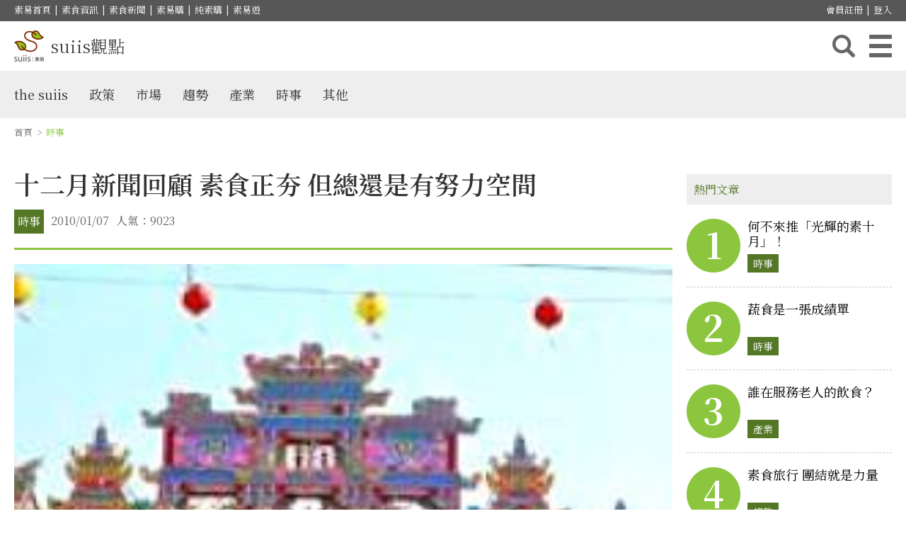

--- FILE ---
content_type: text/html; charset=utf-8
request_url: https://www.suiis.com/view/article/1029
body_size: 37800
content:


<!DOCTYPE html>

<html lang="zh-TW">
<head>
<script async src="//pagead2.googlesyndication.com/pagead/js/adsbygoogle.js"></script>
<script>
  (adsbygoogle = window.adsbygoogle || []).push({
    google_ad_client: "ca-pub-4543464874475677",
    enable_page_level_ads: true
  });
</script>
<link href="/img/suiisfavicon.ico" rel="shortcut icon" /><link rel="stylesheet" href="/css/style.css" type="text/css" /><link rel="stylesheet" href="/css/responsive.css" type="text/css" /><title>
	suiis觀點 - 十二月新聞回顧 素食正夯 但總還是有努力空間 ::suiis素易，讓素食變的好容易！
</title><meta http-equiv="Content-Type" content="text/html; charset=UTF-8" /><meta name="viewport" content="width=device-width, initial-scale=1.0, user-scalable=yes, minimum-scale=1.0, maximum-scale=3.0" /><meta http-equiv="X-UA-Compatible" content="IE=edge,chrome=1" /><meta property="og:type" content="article" /><meta property="og:site_name" content="suiis素易" /><meta property="fb:app_id" content="214935408519572" /><meta property="fb:pages" content="104417707477" /><meta content="https://www.facebook.com/suiis" property="article:publisher" /><meta content="https://www.facebook.com/suiis" property="article:author" /><meta content="SUIIS" name="Author" /><meta name="robots" content="index,follow" /><meta name="keywords" content="素食,吃素,suiis,素易,有機,生機,素食餐廳,素食新聞,vegan,vegetarian,素食餐館,素食旅遊,素食交友,素食網,食譜,折價券,蔬食餐廳,素食生活,佛教,一貫道,法鼓山,佛光山,慈濟,素食書籍,素食料理,素食主義" />
<script async src="//code.jquery.com/jquery-1.12.1.min.js"></script>
<!-- Google Tag Manager -->
<script>(function(w,d,s,l,i){w[l]=w[l]||[];w[l].push({'gtm.start':
new Date().getTime(),event:'gtm.js'});var f=d.getElementsByTagName(s)[0],
j=d.createElement(s),dl=l!='dataLayer'?'&l='+l:'';j.async=true;j.src=
'https://www.googletagmanager.com/gtm.js?id='+i+dl;f.parentNode.insertBefore(j,f);
})(window,document,'script','dataLayer','GTM-NLK6WKF');</script>
<!-- End Google Tag Manager -->

<meta property="og:title" content="suiis觀點 - 十二月新聞回顧 素食正夯 但總還是有努力空間 ::suiis素易，讓素食變的好容易！" /><meta property="og:description" content="12月中出現一場頗為有趣的比賽，中國時報編輯群組成了試吃群，針對知名賣場銷售前十名的冷凍微波炒飯做出評... 詳全文" /><meta name="description" content="12月中出現一場頗為有趣的比賽，中國時報編輯群組成了試吃群，針對知名賣場銷售前十名的冷凍微波炒飯做出評... 詳全文" /><meta property="og:image" content="https://cdn.suiis.com/www/view/img/01029.jpg" /><meta property="og:image:secure_url" content="https://cdn.suiis.com/www/view/img/01029.jpg" /><meta property="og:image:width" content="1200" /><meta property="og:image:height" content="628" /><meta property="og:url" content="https://www.suiis.com/view/article/1029" /></head>
<body>
<!-- Google Tag Manager (noscript) -->
<noscript><iframe src="https://www.googletagmanager.com/ns.html?id=GTM-NLK6WKF"
height="0" width="0" style="display:none;visibility:hidden"></iframe></noscript>
<!-- End Google Tag Manager (noscript) -->
    <form name="aspnetForm" method="post" action="./1029" id="aspnetForm">
<div>
<input type="hidden" name="__VIEWSTATE" id="__VIEWSTATE" value="/wEPDwUKMTc5ODk4NTA5N2RkE2F9aOp2cmh3pWbRbSWKrQB80x7lU+Yngk0s80NlDvvdpv9k4FuRBXXsbKnJCXXWvnjZrFeHslLvEaMhmtNHSQ==" />
</div>

<div>

	<input type="hidden" name="__VIEWSTATEGENERATOR" id="__VIEWSTATEGENERATOR" value="EAECFBAC" />
	<input type="hidden" name="__EVENTVALIDATION" id="__EVENTVALIDATION" value="/wEdAARIBNX/Lcl0fj82807m+KyuKxI8SQPzyCtlaTbO8MruiXgVMnEQ4TZHEDoa32/J1YrPfUYAC1p86IlAQWuWBS9JV/wlAxFzI0DkMoMd5aEocf+ICuQg4QIfC3R3CzOchRWKUl14kYmqNol0nuD7iQHzq2fafP/v16D4G9utMpvCAA==" />
</div>
<div id="sticky_navigation_wrapper">
 <div id="sticky_navigation">

  <div class="top_guide">
   <div class="container01">

    <div class="top_guide_left">
     <ul class="ul_list01">
      <li><a href="/" target="_blank">素易首頁</a></li>
      <li class="vertical_line">|</li>
         
      <li><a href="/info/" target="_blank">素食資訊</a></li>
      <li class="vertical_line">|</li>
	  <li><a href="/news/" target="_blank">素食新聞</a></li>
      <li class="vertical_line">|</li>
         
      <li><a href="https://mall.suiis.com/" target="_blank">素易購</a></li>
      <li class="vertical_line">|</li>
	  <li><a href="https://purevegan.suiis.com/" target="_blank">純素購</a></li>
      <li class="vertical_line">|</li>
      <li><a href="https://tour.suiis.com/" target="_blank">素易遊</a></li>
     </ul>
    </div>

    <div class="top_guide_right">
     <ul id="ctl00_ulLogin" class="ul_list01"><li><a href="https://www.suiis.com/Member/Contract.asp">會員註冊</a></li><li class="vertical_line">|</li><li><a href="https://www.suiis.com/login.asp?path=/view/article/1029">登入</a></li></ul>
    </div>

   </div>
  </div>
  
  <header>
   <div class="container01">
   
    <a href="/view/" id="ctl00_hprContentTitleLink">
    <div class="logo">
      <div class="logo_img"><img id="ctl00_imgLogo" src="/img/pic-logo.png" alt="suiis觀點" style="border-width:0px;" /></div>
      <h1 id="ctl00_h1ContentTitle">suiis觀點</h1>
    </div>
    </a>
    
    <div class="btn2">
      <div class="container01">
          <ul id="ctl00_ulTypeList2" class="ul_btn"><li><a href="/view/7">the suiis</a></li><li><a href="/view/6">政策</a></li><li><a href="/view/4">市場</a></li><li><a href="/view/3">趨勢</a></li><li><a href="/view/2">產業</a></li><li><a href="/view/1">時事</a></li><li><a href="/view/0">其他</a></li></ul>
      </div>
    </div>  

    <div class="function">
	 <button class="search fadeandscale_open" type="button" onClick="location.href='#fadeandscale'">搜尋</button>
     <button class="icon_menu fadeandscale_menu_open" type="button" onClick="location.href='#fadeandscale_menu'">主選單</button>
	</div>
    
   </div>
   
   <div class="btn">
    <div class="container01">
    <ul id="ctl00_ulTypeList" class="ul_btn"><li><a href="/view/7">the suiis</a></li><li><a href="/view/6">政策</a></li><li><a href="/view/4">市場</a></li><li><a href="/view/3">趨勢</a></li><li><a href="/view/2">產業</a></li><li><a href="/view/1">時事</a></li><li><a href="/view/0">其他</a></li></ul>
    </div>
   </div>
   
  </header>
   
 </div>
</div>
    

<div class="container02">

<div class="nav_guide">
<div class="container02">
<a href="/info/">首頁</a>&nbsp;&nbsp;>&nbsp;&nbsp;<span class="color01">時事</span>
</div>
</div>

<div class="wrap">

<div class="main">

<div class="list_cap">
 <h2 class="inner">十二月新聞回顧 素食正夯 但總還是有努力空間</h2>
 
 <ul class="ul_listinfo">
  <li><a href="/view/1"><span>時事</span></a></li>
  <li>2010/01/07</li>
  <li>人氣：9023</li>
 </ul>
</div>

<div class="container02">

 <div class="article_img">
  <img src="https://cdn.suiis.com/www/view/img/01029.jpg"><br /><span style="color:#666;font-size:13px;">廟宇建醮盛況</span>
 </div>

 <div class="article_txt">
<ins class="adsbygoogle"
     style="display:block; text-align:center;"
     data-ad-format="fluid"
     data-ad-layout="in-article"
     data-ad-client="ca-pub-4543464874475677"
     data-ad-slot="7975708078"></ins>
<br/>
     <p>12月中出現一場頗為有趣的比賽，中國時報編輯群組成了試吃群，針對知名賣場銷售前十名的冷凍微波炒飯做出評比，結果得到榜首的竟然是「桂冠素三杯炒飯」及「義美e家小館素食炒飯」，兩家並列第一名，打敗了所有葷食口味的微波炒飯，讓素食朋友人心振奮。</p>
<p>炒飯評比是以「飯粒口感」、「配料豐富度」及「復熱擬真度」3項目為標準，被打敗的八款分別是冠鮭魚炒飯、義美e家小館夏威夷炒飯、義美e家小館蝦仁炒飯、桂冠蝦仁炒飯、義美e家小館鮭魚炒飯、桂冠香腸蛋炒飯、桂冠鹹魚雞粒炒飯、桂冠椰香咖哩炒飯。最後兩款素食炒飯以「香菇味濃郁，加上麻油提味，口味強烈，有紫米等五穀加入，很有味道」，和「飯粒Ｑ，口感很像現炒」脫穎而出。顯示近年素食口味越來越大眾化，一般民眾接受度越來越高，市場充滿潛在商機。</p>
<p>在校園方面，12/21雲林揚子中學發佈開始每週六實施「健康無肉餐」，這是由揚子中學學生會主動發起，進而得到學校的支持，校長魏本洲表示，未來將逐步調整無肉日的天數，讓學生改變飲食習慣，以一週七天吃素為目標。學生會主席以「愛護地球，我有責任」、「我願愛護動物，尊重生命」、「我願食用蔬食遏止全球暖化」、「我願多食用國產本地蔬果」等作為代表全校的宣識，與一般由上而下推行的做法不同，或可作為其他學生的參考模式。</p>
<p>在12月底，則有宗教盛會的新聞，桃園四大宮廟連續五天舉行圓醮、建醮儀式，期間禁屠戒殺，許多桃園縣民都在活動期間配合吃素。包括桃園市景福宮、大園鄉竹圍福海宮、中壢市仁海宮、大園鄉埔心福隆宮，信徒便囊括桃園縣三分之二的縣民，這期間許多學校都改為素食營養午餐，市場的肉販魚販也都休市。</p>
<p>新聞並指出五天下來，換算減少二氧化碳排放量約有二萬公噸之多，使原本只是地方民俗慶典的活動，成為抗暖化的實際行動，未來其他地方有類似活動時，其實都不妨換算看看，到底是製造了環境的負擔，還是為地球盡了一份心力？！</p>
<p>然而，雖然素食的發展趨勢越來越被看好，但黑心素食的問題，每年總還是要上演個好幾回。月初(12/7)的新聞又提到，98年6月曾發生誤傳素食摻葷高達五成，導致素食朋友人心惶惶，為保障茹素者的消費權益，衛生署會同地方衛生局，針對素食業者及販售業者進行稽查，共抽驗50件素食產品，結果17件包裝素食全部合格。但33件的散裝素食中，4件有摻葷的情形，3件檢出同時含有豬及魚成分，1件檢出同時含有豬、雞及魚成分，不合格率約一成。</p>
<p>因此建議素食者，還是選擇包裝及標示都完整的素食品，或是有品牌保證、重視信譽的商家，較有保障。至於對製造業者，衛生署還是每年都會進行調查，並呼籲業者要實落實衛生良好作業規範，做好產品標示，對各縣市衛生局，則是加以督導，希望他們做好把關工作。</p>
<p>想要有安心、健康的素食環境，總還是有很大的努力空間，需要大家重視體制運作時的各環節，不能只滿足於熱鬧的活動，要有更多實際的督促行動才是。</p>
	 <br/>
	 <ul class="ul_indexlist listy_03" style="margin:0;padding:0;list-style:none"><div id="proj_n_content" style="display:none"><script type="text/javascript" src="/proj/proj_n_content.js"></script></div></ul>
 </div>
</div>

<div class="container02">
<div id="fb-root"></div>
<script async defer crossorigin="anonymous" src="https://connect.facebook.net/zh_TW/sdk.js#xfbml=1&autoLogAppEvents=1&version=v7.0&appId=214935408519572" nonce="zBTypgdv"></script>
 <div class="sharebox">
  <ul class="ul_share">
   <li>分享此頁</li>
   <li>
      <a><div class="fb-like" data-href="http://www.suiis.com/view/article/1029" data-layout="box_count" data-action="like" data-width="100" data-show-faces="false" data-share="false"></div></a>
   </li>
   <li>
    <a href="javascript: void(window.open('https://www.facebook.com/share.php?u='.concat(encodeURIComponent('http://www.suiis.com/view/article/1029')), '', 'menubar=no,toolbar=no,resizable=yes,scrollbars=yes,height=600,width=558'));" title="分享至Facebook">
     <img src="/img/icon-facebook.png" alt="facebook"/>
    </a>
   </li>
   <li>
    <a href="javascript: void(window.open('https://twitter.com/home/?status='.concat(encodeURIComponent(document.title)) .concat(' ') .concat(encodeURIComponent('http://www.suiis.com/view/article/1029')), '', 'menubar=no,toolbar=no,resizable=yes,scrollbars=yes,height=600,width=558'));" title="分享至Twitter">
     <img src="/img/icon-twitter.png" alt="twitter"/>
    </a>
   </li>
   <li>
    <div class="line-it-button" data-lang="zh_Hant" data-type="share-d" data-url="http://www.suiis.com/view/article/1029" style="display: none;"></div>
    <script src="https://d.line-scdn.net/r/web/social-plugin/js/thirdparty/loader.min.js" defer="defer"></script>
   </li>
   <li>
      <a><div class="fb-save" data-uri="http://www.suiis.com/view/article/1029" data-size="large"></div></a>
   </li>
   <li>
    <a href="javascript:history.back()">回上一頁</a>
   </li>
  </ul>
 </div>
 
<ul class="ul_page2">
 <li>
  <div class="page2box">
   <a href="./1030">
    <div class="page2">
     <h3>上一篇</h3>
     <div class="page2_imgtxt">
      <div class="page2_img01">
       
       <img src="https://cdn.suiis.com/www/view/img/01030.jpg">
      </div>
      <div class="page2_txt01">
       <p>五大數位消費者類型，你是哪一型？</p>
      </div>
     </div>
    </div>
   </a> 
  </div>
 </li>
 <li>
  <div class="page2box">
   <a href="./1028">
    <div class="page2">
     <h3>下一篇</h3>
     <div class="page2_imgtxt pi_last">
      <div class="page2_txt02">
       <p>2009年suiis與村民80場活動 讓網聚變成家族大團圓</p>
      </div>
      <div class="page2_img02">
       <img src="https://cdn.suiis.com/www/view/img/01028.jpg">
      </div>
     </div>
    </div>
   </a> 
  </div>
 </li>
</ul>

 <div class="relatedbox">
  <h2>相關報導</h2>
  <ul class="ul_related">
   <li><a href="./1047">家庭共餐的好處</a></li><li><a href="./1024">台鐵新蔬食便當仍不夠普及   民眾不妨再推一把</a></li><li><a href="./1044">四月素食新聞回顧：光輝的四月！</a></li><li><a href="./1025">十一月新聞回顧：國內蔬食競賽、遊行論壇及台鐵新便當 國外英美領袖會議以素宴客</a></li><li><a href="./1066">蔬食是一張成績單</a></li>
  </ul>
 </div>

</div>

<br/>
<div class="ad01">
<ins class="adsbygoogle"
     style="display:block; text-align:center;"
     data-ad-format="fluid"
     data-ad-layout="in-article"
     data-ad-client="ca-pub-4543464874475677"
     data-ad-slot="3556476135"></ins>
<script>
     (adsbygoogle = window.adsbygoogle || []).push({});
</script>
</div>

<ul class="ul_indexlist listy_03">
<h3>您也可能喜歡這些文章</h3>
 
 <li>
  <div class="thumbox thumb2">
  <a href="./1047">
   <img src="/img/16X8.png" style="background: url(https://cdn.suiis.com/www/view/img/01047.jpg) center center no-repeat; background-size:cover;">
   <h2>家庭共餐的好處</h2>
   <ul class="ul_listinfo">
    <li><span>時事</span></li>
    <li>2010/05/25</li>
    <li>人氣：9241</li>
   </ul>
  </a>
  </div>
 </li>

 <li>
  <div class="thumbox thumb2">
  <a href="./1045">
   <img src="/img/16X8.png" style="background: url(https://cdn.suiis.com/www/view/img/01045.jpg) center center no-repeat; background-size:cover;">
   <h2>健康，是國家必備的政策！</h2>
   <ul class="ul_listinfo">
    <li><span>政策</span></li>
    <li>2010/05/10</li>
    <li>人氣：10565</li>
   </ul>
  </a>
  </div>
 </li>

 <li>
  <div class="thumbox thumb2">
  <a href="./1019">
   <img src="/img/16X8.png" style="background: url(https://cdn.suiis.com/www/view/img/01019.jpg) center center no-repeat; background-size:cover;">
   <h2>發現旅行新動力--素食旅行的改變與趨勢</h2>
   <ul class="ul_listinfo">
    <li><span>趨勢</span></li>
    <li>2009/10/28</li>
    <li>人氣：9872</li>
   </ul>
  </a>
  </div>
 </li>

 <li>
  <div class="thumbox thumb2">
  <a href="./1062">
   <img src="/img/16X8.png" style="background: url(https://cdn.suiis.com/www/view/img/01062.jpg) center center no-repeat; background-size:cover;">
   <h2>吃素幾天都好 吃進生活裡更重要</h2>
   <ul class="ul_listinfo">
    <li><span>趨勢</span></li>
    <li>2010/09/17</li>
    <li>人氣：13735</li>
   </ul>
  </a>
  </div>
 </li>

 <li>
  <div class="thumbox thumb2">
  <a href="./1012">
   <img src="/img/16X8.png" style="background: url(https://cdn.suiis.com/www/view/img/01012.jpg) center center no-repeat; background-size:cover;">
   <h2>一聲謝謝，便是莫大的鼓舞</h2>
   <ul class="ul_listinfo">
    <li><span>the suiis</span></li>
    <li>2009/08/31</li>
    <li>人氣：8659</li>
   </ul>
  </a>
  </div>
 </li>

 <li>
  <div class="thumbox thumb2">
  <a href="./1007">
   <img src="/img/16X8.png" style="background: url(https://cdn.suiis.com/www/view/img/) center center no-repeat; background-size:cover;">
   <h2>沒有不可能的事！ --通路商也可大力推動環保標示</h2>
   <ul class="ul_listinfo">
    <li><span>趨勢</span></li>
    <li>2009/07/31</li>
    <li>人氣：9610</li>
   </ul>
  </a>
  </div>
 </li>

</ul>

<div class="guestbox">
  <div class="guest_cap">村民留言</div>
<textarea name="ctl00$ContentPlaceHolder1$txtMsg" rows="2" cols="20" id="ctl00_ContentPlaceHolder1_txtMsg" style="height:80px;width:100%;">
</textarea>
    留言內容(500字以內，純文字，不接受html符號)<span id="lbWordCount" style="color:red;"></span>
 <div align="center"><a id="MsgTag"></a><input type="submit" name="ctl00$ContentPlaceHolder1$btnSaveMsg" value="發表留言" id="ctl00_ContentPlaceHolder1_btnSaveMsg" class="submit" /><input type="hidden" name="ctl00$ContentPlaceHolder1$hdMSID" id="ctl00_ContentPlaceHolder1_hdMSID" value="0" /></div>
 <ul class="ul_gb">
  <li>
   <a id="MsgTag55" href="/member/ProfileF.asp?id=100122281" target="_blank">
   <div class="gb_img"><img src="/photo/A/A581385977-209i.JPG"></div>
   <div class="gb_info">澤地</div>
   </a>
   <div class="gb_info">2010/04/01 19:30:53</div>
   <p>兩年一次的戒菸就贏活動開跑了, 衛生署張副署長表示, 2009年健保虧損300億, 而菸害相關疾病支出就高達450億......<br><br>單單戒菸就能有助於健保財務的改善, 如果政府單位也來辦個戒除肉蛋奶的活動, 相信不只是全民健保能由治療疾病提升為預防疾病, 更進一步促進人民的健康, 也促進這片土地與地球的健康......<br><br>想起前不久看到台灣農藥使用量一年超過36000噸的資訊, 平均算起來每人每年可分到1.5公斤以上, 這些農藥混入水、土、空氣、食物中, 也持續威脅著全民健康, 而且一旦病蟲產生抗藥性, 又將導致用藥量與毒性的增加, 這麼多的農藥一年一年累積下來, 挑戰著這片土地與人的耐受極限, 這些有形與無形的壓力, 也是引發癌症的重要因素! <br><br>素食正夯, 有機努力空間還很大,<br>素食、有機、生機、共好、樂活......<br>大家一起加油 ^_^<br><br>感恩大家慈悲 ^_^<br>祝福大家平安 ^_^ <br></p>
  </li>

  <li>
   <a id="MsgTag43" href="/member/ProfileF.asp?id=100122281" target="_blank">
   <div class="gb_img"><img src="/photo/A/A581385977-209i.JPG"></div>
   <div class="gb_info">澤地</div>
   </a>
   <div class="gb_info">2010/01/18 18:46:17</div>
   <p>告別2009，又是新的一年，素食可努力的空間，隨著環境氣候健康等話題一一浮出，也逐漸成為可以解決問題的新飲食趨勢……<br>而在台灣，隨著生育率已逐年下降至全球最低，可以預估高齡人口比率亦將逐年上升，國民健康與健保等社福成本能否維持，也將成為政府所要面對的挑戰……<br>俗話說「有錢好辦事」，講到錢，就想到開源節流，政府的財源來自稅收，但是在經濟不景氣財務沒安全感生育率下降人口老化等一波波連環攻勢下，預算能否足夠因應，又是屬於不太樂觀的未知……<br>因此不論是政府或個人，如何管理好自己的健康，以免在老年時遭受病苦折磨卻求助不易，還是得未雨綢繆趁早打算……<br>又一句俗話說「病從口入」，如果國人的飲食觀念還不能跟上環保永續的潮流，全民健保的財務破洞也不會只是愈來愈大而已，畢竟現代文明病本來就不是一天兩天造成的，醫療專業辦再多的醫療講座，花費再多的人力物力，能幫助到的終究有限……<br>但若能從根本下手，順應新飲食潮流全面推廣素食，幾乎可以肯定又是個一次可解決多種困境的好方法，而由這個新飲食觀所形成的新飲食文化，也將使人類全體的生活與生命再度充滿希望與生機 ^^ 可努力的空間真的還很大，一起加油囉 ^_^</p>
  </li>
</ul>
 
  <div class="guest_cap">臉書留言</div>
 <div class="fb-comments" data-href="http://www.suiis.com/view/article/1029" data-numposts="5" data-width="700"></div>
</div>
</div>

<div class="right">
 
 <div class="right_cap">熱門文章</div>
 <ul class="ul_right01">
  <li>
  <a href="/view/article/1065">
   <div class="rightimgbox"><span>1</span><img src="/img/bg-rightbox.png"></div>
   <h2 class="ease">何不來推「光輝的素十月」！</h2>
   <p>時事</p>
  </a>
  </li>

  <li>
  <a href="/view/article/1066">
   <div class="rightimgbox"><span>2</span><img src="/img/bg-rightbox.png"></div>
   <h2 class="ease">蔬食是一張成績單</h2>
   <p>時事</p>
  </a>
  </li>

  <li>
  <a href="/view/article/1050">
   <div class="rightimgbox"><span>3</span><img src="/img/bg-rightbox.png"></div>
   <h2 class="ease">誰在服務老人的飲食？</h2>
   <p>產業</p>
  </a>
  </li>

  <li>
  <a href="/view/article/1036">
   <div class="rightimgbox"><span>4</span><img src="/img/bg-rightbox.png"></div>
   <h2 class="ease">素食旅行 團結就是力量</h2>
   <p>趨勢</p>
  </a>
  </li>

  <li>
  <a href="/view/article/1057">
   <div class="rightimgbox"><span>5</span><img src="/img/bg-rightbox.png"></div>
   <h2 class="ease">你知道我們喝了多少「飲料」嗎？</h2>
   <p>產業</p>
  </a>
  </li>
</ul>
 <br>
 <div class="ad02"><div id="proj_n_right" style="display:none"><script type="text/javascript" src="/proj/proj_n_right.js"></script></div>
 
 <div class="right_cap">最新留言</div>
 <ul class="ul_right02">
  <li>
  <a href="/view/article/1018#MsgTag339">
   <div class="rightimgbox" style="background:url(/image/show_datas.gif) center center no-repeat; background-size:cover;"><img src="/img/bg-rightbox.png"></div>
   <h2 class="ease">台灣優質外送茶莊找淳淳外送茶TG喝茶yc90048和...</h2>
   <p class="color02">新創韓式素章魚燒  suiis活動引領素食潮流</p>
   <p>by <span class="color03">hha3778851055</span> - 2026/01/21</p>
  </a>
  </li>

  <li>
  <a href="/view/article/1036#MsgTag338">
   <div class="rightimgbox" style="background:url(/image/show_datas.gif) center center no-repeat; background-size:cover;"><img src="/img/bg-rightbox.png"></div>
   <h2 class="ease">台灣優質外送茶莊找淳淳外送茶TG喝茶yc90048和...</h2>
   <p class="color02">素食旅行 團結就是力量</p>
   <p>by <span class="color03">hha3778851055</span> - 2026/01/21</p>
  </a>
  </li>

  <li>
  <a href="/view/article/1063#MsgTag337">
   <div class="rightimgbox" style="background:url(/image/show_datas.gif) center center no-repeat; background-size:cover;"><img src="/img/bg-rightbox.png"></div>
   <h2 class="ease">台灣淳淳優質外送茶Gleezy：k66099/TG搜...</h2>
   <p class="color02">一起思考「素食美學」</p>
   <p>by <span class="color03">hha3778851055</span> - 2026/01/19</p>
  </a>
  </li>

  <li>
  <a href="/view/article/1062#MsgTag336">
   <div class="rightimgbox" style="background:url(/image/show_datas.gif) center center no-repeat; background-size:cover;"><img src="/img/bg-rightbox.png"></div>
   <h2 class="ease">🚀 超好玩APP【Gleezy機器人】
👦 特...</h2>
   <p class="color02">吃素幾天都好 吃進生活裡更重要</p>
   <p>by <span class="color03">hha3778851055</span> - 2026/01/19</p>
  </a>
  </li>

  <li>
  <a href="/view/article/1071#MsgTag335">
   <div class="rightimgbox" style="background:url(/image/show_datas.gif) center center no-repeat; background-size:cover;"><img src="/img/bg-rightbox.png"></div>
   <h2 class="ease">初次見面請多多指教(*╹▽╹*)
如果你對日本風俗...</h2>
   <p class="color02">素食‧小眾或是大眾市場？</p>
   <p>by <span class="color03">diyiming0431906</span> - 2026/01/18</p>
  </a>
  </li>

  <li>
  <a href="/view/article/1053#MsgTag334">
   <div class="rightimgbox" style="background:url(/image/show_datas.gif) center center no-repeat; background-size:cover;"><img src="/img/bg-rightbox.png"></div>
   <h2 class="ease">叫小姐 #新竹外約小姐色區論壇： www.kt168...</h2>
   <p class="color02">台灣美食建立品牌  對內對外都要國際化</p>
   <p>by <span class="color03">欣果外送tg9894</span> - 2026/01/14</p>
  </a>
  </li>

  <li>
  <a href="/view/article/1053#MsgTag333">
   <div class="rightimgbox" style="background:url(/image/show_datas.gif) center center no-repeat; background-size:cover;"><img src="/img/bg-rightbox.png"></div>
   <h2 class="ease">千惠子大阪東京風俗站—首選｜宅配・按摩服務
我們安...</h2>
   <p class="color02">台灣美食建立品牌  對內對外都要國際化</p>
   <p>by <span class="color03">1133636</span> - 2026/01/13</p>
  </a>
  </li>

  <li>
  <a href="/view/article/1059#MsgTag332">
   <div class="rightimgbox" style="background:url(/image/show_datas.gif) center center no-repeat; background-size:cover;"><img src="/img/bg-rightbox.png"></div>
   <h2 class="ease">千惠子大阪東京風俗站—首選｜宅配・按摩服務
我們安...</h2>
   <p class="color02">素食與愛情</p>
   <p>by <span class="color03">1133636</span> - 2026/01/13</p>
  </a>
  </li>

  <li>
  <a href="/view/article/1018#MsgTag331">
   <div class="rightimgbox" style="background:url(/image/show_datas.gif) center center no-repeat; background-size:cover;"><img src="/img/bg-rightbox.png"></div>
   <h2 class="ease">千惠子大阪東京風俗站—首選｜宅配・按摩服務
我們安...</h2>
   <p class="color02">新創韓式素章魚燒  suiis活動引領素食潮流</p>
   <p>by <span class="color03">1133636</span> - 2026/01/13</p>
  </a>
  </li>

  <li>
  <a href="/view/article/1071#MsgTag330">
   <div class="rightimgbox" style="background:url(/image/show_datas.gif) center center no-repeat; background-size:cover;"><img src="/img/bg-rightbox.png"></div>
   <h2 class="ease">千惠子大阪東京風俗站—首選｜宅配・按摩服務
我們安...</h2>
   <p class="color02">素食‧小眾或是大眾市場？</p>
   <p>by <span class="color03">1133636</span> - 2026/01/13</p>
  </a>
  </li>
</ul>
 
 <div class="ad02">
<ins class="adsbygoogle"
     style="display:block"
     data-ad-client="ca-pub-4543464874475677"
     data-ad-slot="4527132246"
     data-ad-format="auto"></ins>
<script>
(adsbygoogle = window.adsbygoogle || []).push({});
</script></div>
 
<div id="fb-root"></div>
<script>(function(d, s, id) {
  var js, fjs = d.getElementsByTagName(s)[0];
  if (d.getElementById(id)) return;
  js = d.createElement(s); js.id = id;
  js.src = "//connect.facebook.net/zh_TW/sdk.js#xfbml=1&version=v2.9&appId=214935408519572";
  fjs.parentNode.insertBefore(js, fjs);
}(document, 'script', 'facebook-jssdk'));</script>
<div class="fb-page" data-href="https://www.facebook.com/suiis" data-tabs="timeline" data-width="298" data-height="500" data-small-header="false" data-adapt-container-width="true" data-hide-cover="false" data-show-facepile="true"><blockquote cite="https://www.facebook.com/suiis" class="fb-xfbml-parse-ignore"><a href="https://www.facebook.com/suiis">Suiis素易 素食超容易</a></blockquote></div>
 <div class="ad02">
<ins class="adsbygoogle"
     style="display:block"
     data-ad-client="ca-pub-4543464874475677"
     data-ad-slot="3022478883"
     data-ad-format="auto"></ins>
<script>
(adsbygoogle = window.adsbygoogle || []).push({});
</script></div>
 
</div>

</div>
<script type="text/javascript">
	$('#proj_n_right').html(proj_n_right);
	$('#proj_n_right').show();
	$('#proj_n_content').html(proj_n_content);
	$('#proj_n_content').show();
</script>
</div>


<footer>
<ul class="ul_footer listy_04">
 <li>
  <div class="fbox">
   <h3>關於我們</h3>
   <div class="f_flex">
   <div class="img_footer"><img src="/img/pic-logo2.png"></div>
   <div class="txt_footer">
   suiis網站創立於1997年4月30日，前身為國內知名的網路素食社群網站--『素食小館 VegeVill』與『全球素食網 VegeWorld』。<br><a href="/AboutUs.asp"><b>>&nbsp;了解更多</b></a>
   </div>
   </div>
  </div>
 </li>
 <li>
  <div class="fbox">
   <h3>聯絡資訊</h3>
   <p>☎︎ 客服專線：<a href="tel:0222576720" target="_blank">(02)2257-6720</a></p>
   <p>☎︎ 傳真號碼：<a href="tel:0222528483" target="_blank">(02)2252-8483</a></p>
   <p>✉ 客服信箱：<a href="mailto:service@suiis.com" target="_blank">service@suiis.com</a></p>
   <p>⛫ 聯絡地址：<a href="http://maps.google.com.tw/maps?f=q&source=s_q&hl=zh-TW&geocode=&q=新北市板橋區大同街21巷18號1樓&z=16&output=embed&t=" target="_blank">新北市板橋區大同街21巷18號1樓</a></p>
  </div>
 </li>
 <li>
  <div class="fbox">
   <h3>相關連結</h3>
   <p>➲ <a href="https://mall.suiis.com/" target="_blank">素易購</a></p>
   <p>➲ <a href="https://purevegan.suiis.com/" target="_blank">純素購</a></p>
   <p>➲ <a href="https://tour.suiis.com/" target="_blank">素易遊</a></p>
   <p>➲ <a href="https://food.suiis.com/" target="_blank">素易食 (查詢餐館)</a></p>
   <p>➲ <a href="http://mobile.suiis.com/" target="_blank">suiis行動蔬食</a></p>
   <p>➲ <a href="http://blog.suiis.com/" target="_blank">suiis 21巷</a></p>
  </div>
 </li>
 <li>
  <div class="fbox">
   <h3>歡迎關注我們</h3>
   <div class="socialbox">
    <div class="s_fb"><a href="https://www.facebook.com/suiis" target="_blank">Suiis素易</a></div>
    <div class="s_line"><a href="https://page.line.me/rsh4334z" target="_blank">suiis素易LINE</a></div>
	<div class="s_ig"><a href="https://www.instagram.com/suiistw/" target="_blank">Instagram</a></div>
	<div class="s_youtube"><a href="https://www.youtube.com/c/suiistw" target="_blank">YouTube</a></div>
   </div>
  </div>
 </li>
</ul>

</footer>

<div class="copyright">
 <div class="container01">
 <ul class="ul_copyright">
  <li><a href="/Pressroom/">媒體報導</a> ．<a href="/VillageHall/AD_Rate.asp">廣告刊登</a> ．<a href="/Member/PrivatePolicy.asp">隱私權聲明</a> ．<a href="/VillageHall/ContactUs.asp?o=19">上架提案</a></li>
  <li><a href="/VillageHall/AboutRight.asp"> © 1997-2026 suiis&nbsp;|&nbsp;素易 All Rights Reserved.</a></li>
 </ul>
 </div>
</div>

<a href="#0" class="cd-top">Top</a>

<script src="//code.jquery.com/jquery-1.12.1.min.js"></script>
<script src="/js/jquery.popupoverlay.js"></script>

<div id="fadeandscale" class="fadeandscale popupbox">
 <button class="fadeandscale_close popup_close">Close</button>

 <div class="searchbox">
  <input id="google_search_input" name="q" type="text" class="input_search" placeholder="輸入關鍵字" required>
  <input type="submit" onclick="location.href='/view/'+encodeURIComponent($('#google_search_input').val());" class="input_submit">
 </div>
 
</div>
<div id="fadeandscale_menu" class="fadeandscale popupbox">
 <button class="fadeandscale_menu_close popup_close">Close</button>
 <div class="menubox">  
   <ul id="ctl00_ulOLLogin" class="ul_overlay_member"><span><li><a href="https://www.suiis.com/Member/Contract.asp">會員註冊</a></li><li class="vertical_line">|</li><li><a href="https://www.suiis.com/login.asp?path=/view/article/1029">登入</a></li></span></ul>
   <div id="ctl00_dvMUTypeList" class="menu_l"><a href="/view/7"><li class="menu">the suiis</li></a><a href="/view/6"><li class="menu">政策</li></a><a href="/view/4"><li class="menu">市場</li></a><a href="/view/3"><li class="menu">趨勢</li></a><a href="/view/2"><li class="menu">產業</li></a><a href="/view/1"><li class="menu">時事</li></a><a href="/view/0"><li class="menu">其他</li></a></div>
   <div class="menu_r">
    <ul class="ul_menu">
     <div class="row">
     <li>
      <div class="menu_r_box">
       <h3>相關連結</h3>
       <p><a href="https://mall.suiis.com/" target="_blank">素易購</a></p>
	   <p><a href="https://purevegan.suiis.com/" target="_blank">純素購</a></p>
       <p><a href="https://tour.suiis.com/" target="_blank">素易遊</a></p>
       <p><a href="https://food.suiis.com/" target="_blank">素易食</a></p>
       <!--<p><a href="http://mobile.suiis.com/" target="_blank">suiis行動蔬食</a></p>-->
       <p><a href="https://blog.suiis.com/" target="_blank">suiis 21巷</a></p>
      </div>
     <li>
      <div class="menu_r_box">
       <h3>村民大會</h3>
       <p><a href="/view/" target="_blank">suiis觀點</a></p>
       <p><a href="/Forum/" target="_blank">村民討論區</a></p>
       <p><a href="/Forum/HotNews.asp" target="_blank">最新討論區文章</a></p>
       <p><a href="/Forum/HotArticlePush.asp" target="_blank">最新推文列表</a></p>
      </div>
     </li>
     <li>
      <div class="menu_r_box">
       <h3>圖書館</h3>
       <p><a href="/Column/" target="_blank">suiis專欄</a></p>
       <p><a href="/news/" target="_blank">素食新聞</a></p>
       <p><a href="/INFO/" target="_blank">素食資訊</a></p>
       <p><a href="/Recipe/" target="_blank">食譜倉庫</a></p>
      </div>
     </li>
     </div>
     <div class="row">
     <li>
      <div class="menu_r_box">
       <h3>村民活動中心</h3>
       <p><a href="/Activity/" target="_blank">suiis活動</a></p>
       <p><a href="/school/" target="_blank">suiis學習</a></p>
       <p><a href="/share/" target="_blank">suiis愛分享</a></p>
       <p><a href="/UActivity/" target="_blank">村民自辦活動</a></p>
      </div>
     </li>
     <li>
      <div class="menu_r_box">
       <h3>村民佈告欄</h3>
       <p><a href="/VillageHall/AD.asp" target="_blank">好康特惠區</a></p>
       <p><a href="/VillageHall/hr.asp" target="_blank">素食人力/租賃區</a></p>
       <p><a href="/VillageHall/newsletter_list.asp" target="_blank">歷史電子報</a></p>
       <p><a href="/VillageHall/SuiisMonthly_List.asp" target="_blank">suiis月訊</a></p>
       <p><a href="/help/" target="_blank">常見問題</a></p>
      </div>
     </li>
     <li>
      <div class="menu_r_box">
       <h3>歡迎關注我們</h3>
       <p><a href="https://www.facebook.com/suiis" target="_blank">Suiis素易粉絲團</a></p>
       <p><a href="https://page.line.me/rsh4334z" target="_blank">suiis素易LINE</a></p>
       <p><a href="https://www.instagram.com/suiistw/" target="_blank">Instagram</a></p>
       <p><a href="https://www.youtube.com/c/suiistw">YouTube</a></p>
      </div>
     </li>
     </div>
    </ul>
   </div>
 </div>
 <div class="menu_info">
  <p>客服專線：<a href="tel:0222576720" target="_blank">(02)2257-6720</a></p>
  <p>傳真號碼：<a href="tel:0222528483" target="_blank">(02)2252-8483</a></p>
  <p>客服信箱：<a href="mailto:service@suiis.com" target="_blank">service@suiis.com</a></p>
  <p><a href="http://maps.google.com.tw/maps?f=q&source=s_q&hl=zh-TW&geocode=&q=新北市板橋區大同街21巷18號1樓&z=16&output=embed&t=" target="_blank">新北市板橋區大同街21巷18號1樓</a></p>
 </div>
 <div class="menu_info">
  <p><a href="/Member/PrivatePolicy.asp">隱私權聲明</a></p>
  <p><a href="/Pressroom/">媒體報導</a></p>
  <p><a href="/VillageHall/AD_Rate.asp">廣告刊登</a></p>
  <p><a href="/VillageHall/ContactUs.asp?o=19">上架提案</a></p>
 </div>
</div>
<script src="/js/common_master.js"></script>
    
 <script>
     $(function () {
         $("#lbWordCount").html("目前字數：" + $("#ctl00_ContentPlaceHolder1_txtMsg").val().length);

         $("#ctl00_ContentPlaceHolder1_txtMsg").keyup(function () {
             $("#lbWordCount").html("目前字數：" + $("#ctl00_ContentPlaceHolder1_txtMsg").val().length);
         });
     });
 </script><script type="application/ld+json">{"@context": "http://schema.org","@type": "Article","author": "suiis素易","headline": "十二月新聞回顧 素食正夯 但總還是有努力空間","interactionStatistic": [{"@type": "InteractionCounter","interactionService": {"@type": "WebSite","name": "suiis素易，讓素食變的好容易！","url": "https://www.suiis.com"},"interactionType": "http://schema.org/ShareAction","userInteractionCount": "9023"}],"articleBody": "12月中出現一場頗為有趣的比賽，中國時報編輯群組成了試吃群，針對知名賣場銷售前十名的冷凍微波炒飯做出評... 詳全文","articleSection": "時事","image": ["01029.jpg"],"datePublished": "2010/01/07","url": "https://www.suiis.com/view/article/1029"}</script>

    </form>
</body>
</html>


--- FILE ---
content_type: text/html; charset=utf-8
request_url: https://www.google.com/recaptcha/api2/aframe
body_size: 153
content:
<!DOCTYPE HTML><html><head><meta http-equiv="content-type" content="text/html; charset=UTF-8"></head><body><script nonce="-UQjwpvb_jpDUPWinxA5DA">/** Anti-fraud and anti-abuse applications only. See google.com/recaptcha */ try{var clients={'sodar':'https://pagead2.googlesyndication.com/pagead/sodar?'};window.addEventListener("message",function(a){try{if(a.source===window.parent){var b=JSON.parse(a.data);var c=clients[b['id']];if(c){var d=document.createElement('img');d.src=c+b['params']+'&rc='+(localStorage.getItem("rc::a")?sessionStorage.getItem("rc::b"):"");window.document.body.appendChild(d);sessionStorage.setItem("rc::e",parseInt(sessionStorage.getItem("rc::e")||0)+1);localStorage.setItem("rc::h",'1769270653385');}}}catch(b){}});window.parent.postMessage("_grecaptcha_ready", "*");}catch(b){}</script></body></html>

--- FILE ---
content_type: text/css
request_url: https://www.suiis.com/css/style.css
body_size: 4017
content:
@import url('https://fonts.googleapis.com/css2?family=Noto+Serif+TC:wght@200..900&display=swap');  body { margin: 0; padding: 0; font-family: 'Noto Serif TC',sans-serif; font-size: 20px; font-weight: 400; color: #333; box-sizing: border-box; -moz-box-sizing: border-box; -ms-box-sizing: border-box; -webkit-box-sizing: border-box }  body a { transition: .5s all; -webkit-transition: .5s all; -moz-transition: .5s all; -o-transition: .5s all; -ms-transition: .5s all }  h1, h2, h3, h4, h5, h6 { margin: 0; padding: 0 }  a { color: #717037; text-decoration: none }  a:hover { color: #ff6d39; text-decoration: none }  p { margin: 0; padding: 0; text-align: justify; line-height: 32px }  img { max-width: 100%; height: auto; vertical-align: bottom }  .img4x3, .img3x2, .img16x8 { width: 100%; height: 100%; margin: 0; padding: 0 }  .ease { -webkit-transition: all .5s ease; -moz-transition: all .5s ease; -ms-transition: all .5s ease; -o-transition: all .5s ease; transition: all .5s ease }  .clear { clear: both }  .container01 { max-width: 1600px; margin: 0 auto; padding: 0 20px; overflow: hidden }  .container02 { max-width: 1620px; margin: 0 auto; padding: 0 10px; overflow: hidden }  ul, li { margin: 0; padding: 0; list-style: none }  li.vertical_line { margin: 0 5px }  ul.listy_01 li { width: 100% }  ul.listy_02 li { width: 50% }  ul.listy_03 li { width: 33.3333% }  ul.listy_04 li { width: 25% }  input.btn, input.s { -webkit-appearance: none; -moz-appearance: none; border-radius: 0 }  .gap { height: 0px }  .color01 { color: #8cc63f }  .color02 { color: #547726 }  .color03 { color: #f63 }  header.active { width: 100%; position: fixed; z-index: 9999 }  .btn.active, .top_guide.active { display: none !important }  .btn2 { float: left; font-size: 1em; display: none }  .btn2.active { display: block !important }  #sticky_navigation_wrapper { width: 100% }  #sticky_navigation { width: 100%; z-index: 100 }  #sticky_navigation_wrapper.active .top_guide, #sticky_navigation_wrapper.active .btn { display: none }  #sticky_navigation_wrapper.active header { box-shadow: 0 2px 10px rgba(0,0,0,.1) }  #sticky_navigation_wrapper.active header .btn2 { float: left; display: block }  .top_guide { width: 100%; padding-bottom: 2px; font-size: 13px; color: #fff; background: #575757; overflow: hidden }  .top_guide_left { float: left }  .top_guide_right { float: right }  ul.ul_list01 li { float: left; line-height: 28px }  ul.ul_list01 li.member { padding: 0 0 0 20px; background: url(../img/icon-member.png) 0 7px no-repeat }  ul.ul_list01 li a { color: #fff }  ul.ul_list01 li a:hover { color: #fff; text-decoration: underline }  header { overflow: hidden; border-bottom: 1px solid #eee; background: #fff }  .logo { float: left; padding: 13px 0; overflow: hidden }  a .logo, a:hover .logo { color: #333 }  .logo_img { float: left; width: 42px; margin-right: 10px }  .logo_img img { max-width: 100%; height: auto }  .logo h1 { float: left; font-size: 24px; font-weight: 300; line-height: 1.8em }  .function { float: right; padding: 19px 0; overflow: hidden }  button.search { float: left; width: 32px; height: 32px; border: 0; outline: 0; background: url(../img/icon-search.png) no-repeat; background-size: cover; text-indent: -9999px; cursor: pointer }  button.icon_menu { float: left; width: 32px; height: 32px; margin-left: 20px; border: 0; outline: 0; background: url(../img/icon-menu_toggle.png) no-repeat; background-size: cover; text-indent: -9999px; cursor: pointer }  .btn { background: #eee }  ul.ul_btn { width: 100%; overflow: hidden }  ul.ul_btn li { float: left; margin-right: 30px; padding: 20px 0; font-size: 18px }  ul.ul_btn li a { color: #333 }  ul.ul_btn li a:hover { color: #8cc63f }  .banner { max-width: 1608px; margin: 0 auto; padding: 0 16px; clear: both }  ul.ul_banner { padding: 40px 0; overflow: hidden }  ul.ul_banner li { float: left }  ul.ul_banner li h2 { padding: 10px 10px 10px 40px; color: #fff; font-size: 20px; font-weight: 300 }  ul.ul_banner li:first-child { width: 50.07% }  ul.ul_banner li:first-child h2 { padding: 20px 20px 20px 40px; color: #fff; font-size: 26px; font-weight: 300 }  ul.ul_banner li:nth-child(2), ul.ul_banner li:nth-child(3), ul.ul_banner li:nth-child(4), ul.ul_banner li:nth-child(5) { width: 24.965% }  .bannerbox { margin: 4px; position: relative }  .bannertitle { width: 100%; background: rgba(0,0,0,.75) url(../img/line01.gif) left repeat-y; position: absolute; bottom: 0 }  .ad01 { padding: 40px 0; background: #f6f6f6 }  .ad01 span { height: 90px; margin: 0 auto; display: block }  .ad02 { padding: 20px 0 }  .wrap { display: -webkit-flex; display: flex }  .main { max-width: 1302px; -webkit-flex: 1; flex: 1 }  .list_cap { width: auto; margin: 32px 10px 20px; padding-bottom: 8px; border-bottom: 3px solid #8cc63f; position: relative }  .list_cap h2 { font-size: 36px; text-align: center }  .list_cap h2.inner { margin-bottom: 15px; line-height: 1.2em; font-weight: 600; text-align: left; display: block }  .list_cap span { font-size: 14px; display: block; position: absolute; right: 0; top: 17px }  .list_cap .ul_listinfo { margin-top: 8px; margin-bottom: 12px }  .list_cap .ul_listinfo li { font-size: 16px; line-height: 2em }  .list_cap .ul_listinfo span { font-size: 16px; display: block; position: static }  ul.ul_indexlist { width: 100%; overflow: hidden }  ul.ul_indexlist h3 { margin: 40px 10px -20px; font-size: 24px; font-weight: 300 }  ul.ul_indexlist li { float: left }  .thumbox { margin: 0 10px }  .thumbox.thumb2 { margin-top: 40px }  .thumbox a { display: block; color: #333 }  .thumbox a:hover { color: #8cc63f }  .thumbox img { width: 100%; height: auto }  .thumbox h2 { overflow: hidden; height: 2.4em; margin-top: 8px; margin-bottom: 8px; font-size: 18px; font-weight: 500; line-height: 1.2em }  .thumbox p { font-size: 16px; font-weight: 100; line-height: 1.5em; color: #666 }  ul.ul_listinfo { margin-top: 20px; overflow: hidden }  ul.ul_listinfo li { float: left; width: auto; margin: 0 10px 0 0; padding: 0; font-size: 14px; line-height: 28px; color: #666 }  ul.ul_listinfo li span { display: inline-block; padding: 5px; font-size: 14px; color: #fff; line-height: 1.5em; background: #547726 }  .nav_guide { padding: 10px 0; color: #666; font-size: 13px; font-weight: 100 }  .nav_guide a { color: #666 }  .nav_guide a:hover { color: #8cc63f }  .bigbox { margin: 0 10px 40px; display: -webkit-flex; display: flex; flex-direction: row }  .bigimg { -webkit-flex: 1; flex: 1 }  .bigimg img { width: 100%; height: auto }  .bigtxt { -webkit-flex: 1; flex: 1 }  .bigtxt h2 { font-size: 32px; font-weight: 300; margin-bottom: 20px }  .bigtxt p { margin-bottom: 20px; font-size: 22px; line-height: 1.5em; display: block }  .bigtxt h2 a { color: #333 }  .bigtxt h2 a:hover { color: #8cc63f }  .btxt { margin-left: 30px }  .btxt ul.ul_listinfo li { float: left; width: auto; margin: 0 10px 0 0; padding: 0; font-size: 18px; line-height: 34px; color: #666 }  .btxt ul.ul_listinfo li span { display: inline-block; padding: 5px; font-size: 18px; color: #fff; line-height: 1.5em; background: #547726 }  .pageguide { width: 204px; margin: 40px auto 0; text-align: center }  .pageguide p { font-size: 15px; text-align: center }  ul.ul_page { height: 30px; margin: 0; padding: 0; overflow: hidden }  ul.ul_page li { float: left; border: 1px solid #ccc; border-left: 0 }  ul.ul_page li:first-child { border-left: 1px solid #ccc }  ul.ul_page li:first-child a, ul.ul_page li:last-child a { width: 28px; height: 28px; display: block; font-size: 24px; line-height: 22px; color: #333 }  ul.ul_page li:first-child a:hover, ul.ul_page li:last-child a:hover { color: #8cc63f }  .pageguide select { float: left; width: 144px; height: 28px; border: 0 }  ul.ul_page2 { margin-top: 40px; overflow: hidden; clear: both }  ul.ul_page2 li { float: left; width: 50% }  ul.ul_page2 li:last-child .page2box a h3 { text-align: right !important }  .page2box { margin: 0 10px; background: #f2f2f2 }  .page2box a { display: block; color: #666 }  .page2box a:hover { display: block; color: #8cc63f }  .page2box a h3, .page2box a:hover h3 { color: #333 }  .page2 { padding: 20px; overflow: hidden }  .page2 h3 { margin-bottom: 20px; padding-bottom: 20px; font-size: 24px; font-weight: 400; line-height: 1em; border-bottom: 2px solid #8cc63f }  .page2_imgtxt { display: flex; display: -webkit-flex }  .page2_img01 { flex-basis: 26%; -webkit-flex-basis: 26% }  .page2_txt01 { flex-basis: 74%; -webkit-flex-flex-basis: 74% }  .page2_txt01 p { margin-left: 20px; font-size: 18px; line-height: 1.2em }  .page2_img02 { flex-basis: 26%; -webkit-flex-basis: 26% }  .page2_txt02 { flex-basis: 74%; -webkit-flex-flex-basis: 74% }  .page2_txt02 p { margin-right: 20px; font-size: 18px; line-height: 1.2em; text-align: right }  .guestbox { margin: 0 10px }  .guest_cap { margin-top: 40px; padding: 10px; font-size: 16px; color: #547726; background: #eee }  .guestbox textarea { width: 100%; height: 80px; margin: 15px 0 0; border: 1px solid #a9a9a9; border-radius: 0; box-sizing: border-box; -webkit-box-sizing: border-box; -moz-box-sizing: border-box; -webkit-appearance: none }  .guestbox input { margin-top: 12px; padding: 10px 40px; font-family: 'Noto Serif TC',sans-serif; font-size: 18px; font-size: 300; background: #fff; border: 1px solid #ccc; border-radius: 0; display: block; cursor: pointer; -webkit-appearance: none }  ul.ul_gb { margin-top: 30px; border-top: 1px dashed #ccc }  ul.ul_gb li { padding: 10px 0; font-size: 15px; border-bottom: 1px dashed #ccc; overflow: hidden }  ul.ul_gb li p { margin-top: 40px; line-height: 1.5em; display: block; clear: both }  .gb_img { float: left; width: 30px; height: 30px }  .gb_img img { width: 100%; height: auto }  .gb_info { float: left; margin-left: 10px; line-height: 2em }  .article_img img { width: 100% }  .article_txt { padding: 40px 50px 0 120px; word-wrap: break-word; max-width: 800px }  .article_txt p, .article_txt table, .article_txt ul, .article_txt li, .article_txt ol, .article_txt div { margin-bottom: 2em }  .article_txt blockquote { color: #333; font-style: italic; margin: 10px 0 50px; padding: 30px 20px 1px; background-color: #eaeaea }  .article_txt a:link { color: #00f; text-decoration: none; font-weight: 700 }  .article_txt a:visited { color: #00f; text-decoration: none }  .article_txt a:hover { color: #f63; position: relative; top: 1px; left: 1px }  .article_txt ul { display: block; list-style-type: disc; padding-left: 40px }  .article_txt ul li { list-style-type: disc; margin-bottom: .5em; letter-spacing: 1px }  .article_txt ol li { list-style-type: decimal; margin-bottom: .5em; letter-spacing: 1px }  .article_txt h1 { font-size: 1.5em; padding: 10px 0; color: #547726; line-height: 1.1em }  .article_txt h2 { font-size: 1.3em; padding: 5px 0; color: #b22222; line-height: 1.1em }  .article_note { font-size: .7em; color: #666 }  .sharebox { margin-top: 40px; border-top: 1px dotted #666; border-bottom: 1px dotted #666; padding: 14px 0; overflow: hidden }  ul.ul_share li { float: left; margin-right: 8px; font-size: 18px; font-weight: 300; line-height: 1.8em }  ul.ul_share li a { color: #333 }  ul.ul_share li img { max-width: 100%; height: auto; vertical-align: bottom }  ul.ul_share li:nth-child(3), ul.ul_share li:nth-child(4), ul.ul_share li:nth-child(5) { width: 40px; height: 40px }  ul.ul_share li:nth-child(7) { margin-top: 2px }  ul.ul_share li:last-child { float: right; padding-left: 26px; background: url(../img/icon-back.png) 0 8px no-repeat; background-size: auto 50% }  .relatedbox { margin-top: 40px; padding: 12px 20px; background: #f2f2f2 }  .relatedbox h2 { margin: 0; padding: 0; font-size: 24px; font-weight: 300 }  ul.ul_related { margin-top: 9px }  ul.ul_related li { margin-left: 30px; font-size: 18px; font-weight: 300; line-height: 1.7em; list-style: disc }  ul.ul_related li a { color: #547726 }  ul.ul_related li a:hover { color: #8cc63f }  .iframe-rwd { position: relative; height: 0; overflow: hidden }  .iframe-rwd iframe { position: absolute; top: 0; left: 0; width: 100%; height: 100% }  .right { width: 298px; margin: 40px 10px 0 }  .right_cap { padding: 10px; font-size: 16px; color: #547726; background: #eee }  ul.ul_right01 li, ul.ul_right02 li { padding: 20px 0; overflow: hidden; border-bottom: 1px dashed #ccc }  .rightimgbox { float: left; width: 76px; height: 76px; margin-right: 10px; background: #8cc63f; position: relative }  .rightimgbox span { width: 76px; height: 76px; color: #fff; font-size: 50px; line-height: 70px; font-weight: 700; text-align: center; position: absolute }  ul.ul_right01 li h2 { height: 2.5em; margin: 0 0 5px; padding: 0; font-size: 18px; line-height: 1.2em; font-weight: 400; color: #000 }  ul.ul_right01 li p { float: left; margin: 0; padding: 6px 8px; line-height: 1em; font-size: 14px; color: #fff; background: #547726; display: inline-block }  ul.ul_right02 li h2 { height: 2.5em; margin: 0 0 5px; padding: 0; font-size: 15px; line-height: 1.2em; font-weight: 300; color: #000; overflow: hidden }  ul.ul_right02 li p { margin: 0; padding: 0; line-height: 1.4em; font-size: 13px }  ul.ul_right01 li a, ul.ul_right02 li a { color: #333; display: block }  ul.ul_right01 li a h2, ul.ul_right02 li a h2 { color: #000 }  ul.ul_right01 li a:hover h2, ul.ul_right02 li a:hover h2 { color: #8cc63f }  footer { margin-top: 40px; padding: 40px 0; background: #343434; clear: both }  ul.ul_footer { max-width: 1640px; margin: 0 auto; overflow: hidden }  ul.ul_footer li { float: left }  .fbox { margin: 0 20px; font-size: 14px; font-weight: 100; line-height: 1.6em; color: #fff; overflow: hidden }  .fbox h3 { margin-bottom: 18px; padding-bottom: 10px; font-size: 24px; font-weight: 300; border-bottom: 3px solid #8cc63f }  .fbox a { color: #fff }  .fbox a:hover { color: #8cc63f }  .fbox p { margin: 0; padding: 0; line-height: 1.6em }  .fbox b { font-weight: 300 }  .f_flex { display: -webkit-flex; display: flex }  .img_footer { max-width: 79px; margin-right: 20px }  .img_footer img { max-width: 79px }  .txt_footer { -webkit-flex: 1; flex: 1; text-align: justify }  .socialbox { width: 208px; overflow: hidden }  .socialbox div { float: left; margin-right: 10px }  .socialbox div.s_email a { width: 42px; height: 42px; background: #191919 url(../img/pic-social.png) 0 0 no-repeat; background-size: auto 100%; border-radius: 4px; -moz-border-radius: 4px; -webkit-border-radius: 4px; display: inline-block; text-indent: -9999px }  .socialbox div.s_email a:hover { width: 42px; height: 42px; background: #8cc63f url(../img/pic-social.png) 0 0 no-repeat; background-size: auto 100% }  .socialbox div.s_fb a { width: 42px; height: 42px; background: #191919 url(../img/pic-social.png) -42px 0 no-repeat; background-size: auto 100%; border-radius: 4px; -moz-border-radius: 4px; -webkit-border-radius: 4px; display: inline-block; text-indent: -9999px }  .socialbox div.s_fb a:hover { width: 42px; height: 42px; background: #8cc63f url(../img/pic-social.png) -42px 0 no-repeat; background-size: auto 100% }  .socialbox div.s_google a { width: 42px; height: 42px; background: #191919 url(../img/pic-social.png) -84px 0 no-repeat; background-size: auto 100%; border-radius: 4px; -moz-border-radius: 4px; -webkit-border-radius: 4px; display: inline-block; text-indent: -9999px }  .socialbox div.s_google a:hover { width: 42px; height: 42px; background: #8cc63f url(../img/pic-social.png) -84px 0 no-repeat; background-size: auto 100% }  .socialbox div.s_line a { width: 42px; height: 42px; background: #191919 url(../img/pic-social.png) -126px 0 no-repeat; background-size: auto 100%; border-radius: 4px; -moz-border-radius: 4px; -webkit-border-radius: 4px; display: inline-block; text-indent: -9999px }  .socialbox div.s_line a:hover { width: 42px; height: 42px; background: #8cc63f url(../img/pic-social.png) -126px 0 no-repeat; background-size: auto 100% }  .web_symble { font-family: EntypoRegular; font-size: 1.5em }  .copyright { padding: 15px 0; background: #121212; color: #fff; font-size: 12px; font-weight: 100 }  .copyright a { color: #fff }  .copyright a:hover { color: #8cc63f }  ul.ul_copyright { margin: 0 auto; overflow: hidden }  ul.ul_copyright li:first-child { float: right }  ul.ul_copyright li:last-child { float: left }  .cd-top { display: inline-block; height: 40px; width: 40px; position: fixed; bottom: 40px; border-radius: 40px; right: 10px; box-shadow: 0 0 10px rgba(0,0,0,0.05); overflow: hidden; text-indent: 100%; white-space: nowrap; background: rgba(140,198,63,.95) url(../img/cd-top-arrow.png) no-repeat center 50%; background-size: auto 100%; visibility: hidden; opacity: 0; -webkit-transition: opacity .3s 0s,visibility 0 .3s; -moz-transition: opacity .3s 0s,visibility 0 .3s; transition: opacity .3s 0s,visibility 0 .3s }  .cd-top.cd-is-visible, .cd-top.cd-fade-out, .no-touch .cd-top:hover { -webkit-transition: opacity .3s 0s,visibility 0 0; -moz-transition: opacity .3s 0s,visibility 0 0; transition: opacity .3s 0s,visibility 0 0 }  .cd-top.cd-is-visible { visibility: visible; opacity: 1 }  .cd-top.cd-fade-out { opacity: .95 }  .no-touch .cd-top:hover { background-color: #e86256; opacity: 1 }  @media only screen and (min-width:768px) { .cd-top { right: 20px; bottom: 20px } }  @media only screen and (min-width:1024px) { .cd-top { height: 60px; width: 60px; right: 30px; bottom: 30px } }  .fadeandscale { -webkit-transform: scale(0.8); -moz-transform: scale(0.8); -ms-transform: scale(0.8); transform: scale(0.8) }  .popup_visible .fadeandscale { -webkit-transform: scale(1); -moz-transform: scale(1); -ms-transform: scale(1); transform: scale(1) }  .popupbox { width: auto; min-height: 131px; margin: 20px; padding: 30px; background: #fff; border-radius: 5px; -webkit-border-radius: 5px; -moz-border-radius: 5px; position: relative }  .popup_close { width: 22px; height: 22px; background: url(../img/cross.png) center center no-repeat; background-size: auto 100%; border: 0; text-indent: -9999px; cursor: pointer; position: absolute; top: 10px; right: 10px }  .searchbox { width: 650px; margin: 31px auto 0; position: relative }  input.input_search { width: 100%; font-family: 'Noto Serif TC',sans-serif; font-size: 54px; font-weight: 300; border: 0; border-radius: 0; border-bottom: 5px solid #8cc63f; text-align: center; -webkit-appearance: normal; box-sizing: border-box; -moz-box-sizing: border-box; -ms-box-sizing: border-box; -webkit-box-sizing: border-box; position: absolute; left: 0 }  .input_submit { width: 50px; height: 50px; margin: 17px 0 0; padding: 0; border: 0; text-indent: -9999px; background: url(../img/icon-search2.png) center center no-repeat; background-size: auto 100%; cursor: pointer; position: absolute; right: 0; top: 0; -webkit-appearance: normal }  #fadeandscale_menu_background { transition: all .3s .3s }  #fadeandscale_menu, #fadeandscale_menu_wrapper { transition: all .3s ease-out }  #fadeandscale_menu { transform: translateX(0) translateY(-40%) }  .popup_visible #fadeandscale_menu { transform: translateX(0) translateY(0) }  .menubox { width: 1200px; margin: 0 auto; overflow: hidden }  .menubox a { color: #333 }  .menubox a:hover { color: #8cc63f }  ul.ul_overlay_member { margin: 20px; padding: 0 0 10px; border-bottom: 1px dashed #ccc; list-style: none; overflow: hidden }  ul.ul_overlay_member li { float: left; border: 0 }  ul.ul_overlay_member li.member { padding: 0 0 0 20px; background: url(../img/icon-member2.png) 0 9px no-repeat; background-size: auto 15px }  ul.ul_overlay_member span { float: right }  .menu_l { float: left; width: 240px; margin: 0 20px 20px }  .menu_r { float: left; width: calc(100% - 280px) }  a .menu { padding: 5px 0; border-bottom: 3px solid #8cc63f }  ul.ul_menu { margin: 0; padding: 0; list-style: none; overflow: hidden }  ul.ul_menu li { float: left; width: 33.3333% }  .menu_r_box { margin: 0 20px 40px }  .menu_r_box h3 { padding-bottom: 7px; font-size: 22px; font-weight: 300; color: #8cc63f; text-align: center; border-bottom: 3px solid #ccc }  .menu_r_box p { margin-top: 8px; line-height: 1.2em }  .row { overflow: hidden }  .menu_info { width: auto; margin: 0 20px; padding: 5px 0 6px; border-bottom: 1px dashed #ccc; display: block; overflow: hidden }  .menu_info p { float: left; margin-right: 20px; font-size: 15px; line-height: 1.5em; display: block }  .menu_info a { color: #333 }  .menu_info a:hover { color: #8cc63f }  @keyframes fadeInScale { 0% { transform: scale(0.9); opacity: 0 }  100% { transform: scale(1); opacity: 1 } }  .video-container { position: relative; padding-bottom: 56.25%; padding-top: 30px; height: 0; overflow: hidden }  .video-container iframe, .video-container object, .video-container embed { position: absolute; top: 0; left: 0; width: 100%; height: 100% }


--- FILE ---
content_type: text/css
request_url: https://www.suiis.com/css/responsive.css
body_size: 829
content:
@charset "utf-8";@media(max-width:1440px){.article_txt{padding:40px 50px 0 200px;max-width:800px}}@media(max-width:1366px){.ul_footer.listy_04 li{width:50%}.ul_footer.listy_04 li:nth-child(3),.ul_footer.listy_04 li:nth-child(4){margin-top:40px}.article_txt{padding:40px 50px 0 120px;max-width:800px}.ad01{padding:40px 0;background:#f6f6f6;margin-top:40px;max-width:800px}}@media(max-width:1320px){.menubox{width:900px}.article_txt{padding:40px 50px 0 120px;max-width:800px}.ad01{padding:40px 0;background:#f6f6f6;margin-top:40px;max-width:800px}}@media(max-width:1280px){.gap{height:0}ul.ul_banner li:first-child{width:50.05%}ul.ul_banner li:nth-child(2),ul.ul_banner li:nth-child(3),ul.ul_banner li:nth-child(4),ul.ul_banner li:nth-child(5){width:24.9375%}.article_txt{padding:40px 50px 0 80px}.ad01{padding:40px 0;background:#f6f6f6;margin-top:40px;max-width:800px}}@media(max-width:1200px){.right{display:none}.article_txt{padding:40px 50px 0 80px;max-width:700px}.ad01{padding:40px 0;background:#f6f6f6;margin-top:40px;max-width:700px}}@media(max-width:1020px){.btn{display:none}.menubox{width:800px}.menu_l,.menu_r{float:none;width:auto}.menu_l{margin-bottom:20px}.article_txt{padding:40px 50px 0 100px;max-width:700px}.ad01{padding:40px 0;background:#f6f6f6;margin-top:40px;max-width:700px}.ad01 span{width:100%;height:auto;margin:0 auto;display:block}}@media(max-width:991px){.btn2{display:none!important}}@media(max-width:950px){ul.ul_banner li:first-child{width:100%}ul.ul_banner li:nth-child(2),ul.ul_banner li:nth-child(3),ul.ul_banner li:nth-child(4),ul.ul_banner li:nth-child(5){width:50%}.thumbox h2{font-size:18px}.menubox{width:600px}.article_txt{padding:40px 50px 0 100px;max-width:900px}.ad01{padding:40px 0;background:#f6f6f6;margin-top:40px;max-width:700px}.ad01 span{width:100%;height:auto;margin:0 auto;display:block}}@media(max-width:768px){.bigbox{margin:0 10px}.sharebox{margin-top:0}.page2_imgtxt{flex-direction:column}.page2_imgtxt.pi_last{flex-direction:column-reverse}.page2_img01,.page2_txt01{flex-basis:100%}.page2_txt01 p{margin-top:10px;margin-left:0}.page2_txt02 p{margin-top:10px;margin-right:0;text-align:justify}.page2_img02{order:2}.page2_txt02{order:1}.menubox{width:400px}ul.ul_overlay_member span{float:left;width:100%}ul.ul_menu li{float:none;width:100%}.article_txt{padding:40px 30px 0 30px;max-width:700px}.ad01{padding:40px 0;background:#f6f6f6;margin-top:40px;max-width:700px}.ad01 span{width:100%;height:auto;margin:0 auto;display:block}}@media(max-width:767px){.bigbox{flex-direction:column}.btxt{margin-top:10px;margin-left:0}.ul_footer.listy_04 li{width:100%}.ul_footer.listy_04 li:nth-child(2),.ul_footer.listy_04 li:nth-child(3),.ul_footer.listy_04 li:nth-child(4){margin-top:40px}.fbox h3{text-align:center!important}.socialbox{margin:0 auto}.socialbox div{margin:0 5px}.searchbox{width:480px}.article_txt{padding:40px 30px 0 30px;max-width:700px}.ad01{padding:40px 0;background:#f6f6f6;margin-top:40px;max-width:540px}.ad01 span{width:100%;height:auto;margin:0 auto;display:block}}@media(max-width:600px){.thumbox h2{font-size:16px}.searchbox{width:340px}input.input_search{font-size:34px}.input_submit{width:31px;height:31px;margin:12px 0 0 0}.article_txt{padding:40px 0 0 0;max-width:560px;font-size:1.1em}}@media(max-width:599px){.ul_indexlist.listy_03 li{width:100%}.ul_indexlist.listy_ad li{width:100%}.thumbox h2{font-size:24px}ul.ul_indexlist li{margin-bottom:20px}ul.ul_indexlist li:last-child{margin-bottom:0}ul.ul_listinfo li{float:left;width:auto!important}ul.ul_copyright li:first-child{float:right;width:100%;margin-bottom:5px;display:block;text-align:center}ul.ul_copyright li:last-child{float:left;width:100%;display:block;text-align:center}.article_txt{padding:40px 0 0 0;max-width:559px}.ad01{padding:40px 0;background:#f6f6f6;margin-top:40px}.ad01 span{width:100%;height:auto;margin:0 auto;display:block}}@media(max-width:550px){.menubox{width:300px}.article_txt{padding:40px 0 0 0;max-width:500px}.ad01{padding:40px 0;background:#f6f6f6;margin-top:40px}.ad01 span{width:100%;height:auto;margin:0 auto;display:block}}@media(max-width:480px){.top_guide{font-size:12px}.top_guide_right{display:none}input.input_search{font-size:32px}input.input_submit{width:33px;height:33px;margin:20px 0 0 0;background:url(../img/icon-search.png) 0 0 no-repeat;background-size:auto 100%}ul.ul_banner li:first-child h2{padding:10px 10px 10px 40px;color:#fff;font-size:20px;font-weight:300}ul.ul_banner li:nth-child(2),ul.ul_banner li:nth-child(3),ul.ul_banner li:nth-child(4),ul.ul_banner li:nth-child(5){width:100%}.thumbox h2{font-size:18px}.fbox{font-size:12px}ul.ul_share li:first-child{display:none}.popupbox{min-height:100px;padding:20px}.searchbox{width:250px}input.input_search{font-size:24px}.input_submit{width:23px!important;height:23px!important;margin:8px 0 0 0!important}.menubox{width:240px}ul.ul_overlay_member{margin:10px}.menu_l{margin:0 10px 20px 10px}.menu_r_box{margin:0 10px 20px 10px}.article_txt{padding:40px 0 0 0;max-width:360px}.ad01{padding:40px 0;background:#f6f6f6;margin-top:40px}.ad01 span{width:100%;height:auto;margin:0 auto;display:block}}@media(max-width:380px){.menubox{width:210px;font-size:15px}.article_txt{padding:40px 0 0 0;max-width:300px}.ad01{padding:40px 0;background:#f6f6f6;margin-top:40px}.ad01 span{width:100%;height:auto;margin:0 auto;display:block}}@media(max-width:379px){.searchbox{width:220px}input.input_search{font-size:24px}.input_submit{width:23px!important;height:23px!important;margin:8px 0 0 0!important}.article_txt{padding:40px 0 0 0;max-width:330px}.ad01{padding:40px 0;background:#f6f6f6;margin-top:40px}.ad01 span{width:100%;height:auto;margin:0 auto;display:block}}@media(max-width:320px){.searchbox{width:160px}input.input_search{font-size:24px}.input_submit{width:23px!important;height:23px!important;margin:8px 0 0 0!important}.article_txt{padding:40px 0 0 0;max-width:270px}.ad01{padding:40px 0;background:#f6f6f6;margin-top:40px}.ad01 span{width:100%;height:auto;margin:0 auto;display:block}}

--- FILE ---
content_type: application/javascript
request_url: https://www.suiis.com/proj/proj_n_content.js
body_size: 577
content:
var proj_n_content="";proj_n_content += "<li><div class=\"thumbox\"><a href=\"\/proj.asp?url=26290668\" target=\"_blank\"\"><img src=\"\/img\/29X20.png\" style=\"background: url(https:\/\/cdn.suiis.com\/cm\/250_172\/2025_1201_26290663.jpg) center center no-repeat; background-size:cover;\"><\/a><\/div><\/li><li><div class=\"thumbox\"><a href=\"\/proj.asp?url=26184565\" target=\"_blank\"\"><img src=\"\/img\/29X20.png\" style=\"background: url(https:\/\/cdn.suiis.com\/cm\/250_172\/2025_12_26184462.jpg) center center no-repeat; background-size:cover;\"><\/a><\/div><\/li><li><div class=\"thumbox\"><a href=\"\/proj.asp?url=26184601\" target=\"_blank\"\"><img src=\"\/img\/29X20.png\" style=\"background: url(https:\/\/cdn.suiis.com\/cm\/250_172\/2025_12_26184467.jpg) center center no-repeat; background-size:cover;\"><\/a><\/div><\/li>";



--- FILE ---
content_type: application/javascript
request_url: https://www.suiis.com/js/common_master.js
body_size: 1192
content:
$(function(a){var c=$("#sticky_navigation").offset().top,d=function(){$(window).scrollTop()>c?($("#sticky_navigation_wrapper").addClass("active"),$("header").addClass("active")):($("#sticky_navigation_wrapper").removeClass("active"),$("header").removeClass("active"))};d();$(window).scroll(function(){d()});$('a[href="#"]').click(function(a){a.preventDefault()});$("#fadeandscale").popup({pagecontainer:".container",transition:"all 0.3s"});$("#fadeandscale_menu").popup({focusdelay:400,outline:!0,vertical:"top"});
var b=$(".cd-top");$(window).scroll(function(){300<$(this).scrollTop()?b.addClass("cd-is-visible"):b.removeClass("cd-is-visible cd-fade-out");1200<$(this).scrollTop()&&b.addClass("cd-fade-out");$(window).scrollTop()>c?($("#sticky_navigation_wrapper").addClass("active"),$("header").addClass("active")):($("#sticky_navigation_wrapper").removeClass("active"),$("header").removeClass("active"))});b.on("click",function(a){a.preventDefault();$("body,html").animate({scrollTop:0},700)});window.location.hash&&
setTimeout(function(){scrollTo(window.location.hash.replace("#",""))},500)});function SearchOpen(){window.open("https://www.google.com/cse?client=google-csbe+&cx=partner-pub-4543464874475677:j52a7373cgs&q="+$("#google_search_input").val(),"_blank")}function fnc_ObjExists(a){jQuery.fn.exists=function(){return 0<this.length};return $("#"+a).exists()}function scrollTo(a){fnc_ObjExists(a)&&$("body,html").animate({scrollTop:$("#"+a).position().top-200},100)};

--- FILE ---
content_type: application/javascript
request_url: https://www.suiis.com/proj/proj_n_right.js
body_size: 1431
content:
var proj_n_right="";proj_n_right += "<div class=\"thumbox\" style=\"margin-bottom:10px\"><a href=\"\/proj.asp?url=26290669\" target=\"_blank\">  <img src=\"\/img\/29X20.png\" style=\"background: url(https:\/\/cdn.suiis.com\/cm\/250_172\/2025_1201_26290663.jpg) center center no-repeat; background-size:cover;\" alt=\"素食開運年菜 免費送一道菜！\"><\/a><\/div><div class=\"thumbox\" style=\"margin-bottom:10px\"><a href=\"\/proj.asp?url=26246046\" target=\"_blank\">  <img src=\"\/img\/29X20.png\" style=\"background: url(https:\/\/cdn.suiis.com\/cm\/250_172\/2025_12_26184658.jpg) center center no-repeat; background-size:cover;\" alt=\"素食年菜★老林記 滿額送素魚子\"><\/a><\/div><div class=\"thumbox\" style=\"margin-bottom:10px\"><a href=\"\/proj.asp?url=26246043\" target=\"_blank\">  <img src=\"\/img\/29X20.png\" style=\"background: url(https:\/\/cdn.suiis.com\/cm\/250_172\/2025_12_26246038.jpg) center center no-repeat; background-size:cover;\" alt=\"素食年菜★阿義師 滿額送香菇素若燥\"><\/a><\/div><div class=\"thumbox\" style=\"margin-bottom:10px\"><a href=\"\/proj.asp?url=26246140\" target=\"_blank\">  <img src=\"\/img\/29X20.png\" style=\"background: url(https:\/\/cdn.suiis.com\/cm\/250_172\/2025_12_26246097.jpg) center center no-repeat; background-size:cover;\" alt=\"素食年菜★陽明春天 早鳥優惠$2888\"><\/a><\/div><div class=\"thumbox\" style=\"margin-bottom:10px\"><a href=\"\/proj.asp?url=26246096\" target=\"_blank\">  <img src=\"\/img\/29X20.png\" style=\"background: url(https:\/\/cdn.suiis.com\/cm\/250_172\/2025_12_26246091.jpg) center center no-repeat; background-size:cover;\" alt=\"素食年菜★歡喜心集 滿額送覓春千江鴨\"><\/a><\/div>";

